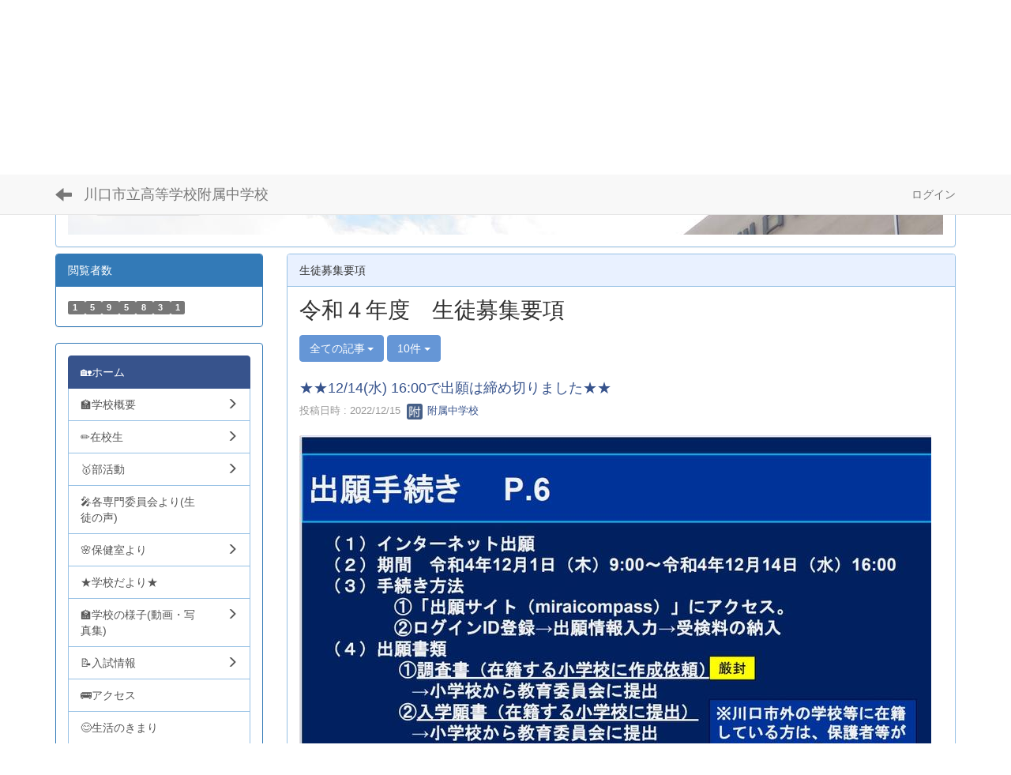

--- FILE ---
content_type: text/html; charset=UTF-8
request_url: https://kawaguchicity-jh.ed.jp/blogs/blog_entries/index/118?frame_id=250
body_size: 181575
content:
<!DOCTYPE html>
<html lang="ja" ng-app="NetCommonsApp">
	<head>
		<meta charset="utf-8">
		<meta http-equiv="X-UA-Compatible" content="IE=edge">
		<meta name="viewport" content="width=device-width, initial-scale=1">

		<title>🏡ホーム - 川口市立高等学校附属中学校</title>

		<link href="/favicon.ico?1561818328" type="image/x-icon" rel="icon"/><link href="/favicon.ico?1561818328" type="image/x-icon" rel="shortcut icon"/><meta name="description" content="川口市立高等学校附属中学校, カワグチシリツコウトウガッコウフゾクチュウガッコウ, 〒3330844埼玉県 川口市 上青木3-1-40"/><meta name="keywords" content="中学校,公立,川口市,埼玉県,edumap,NetCommons"/><meta name="robots" content="index,follow"/><meta name="copyright" content="Copyright © 2019"/><meta name="author" content="edumap"/>
	<link rel="stylesheet" type="text/css" href="/components/bootstrap/dist/css/bootstrap.min.css?1550073338"/>
	<link rel="stylesheet" type="text/css" href="/components/eonasdan-bootstrap-datetimepicker/build/css/bootstrap-datetimepicker.min.css?1608211521"/>
	<link rel="stylesheet" type="text/css" href="/css/net_commons/style.css?1607175586"/>
<link rel="stylesheet" type="text/css" href="/css/workflow/style.css?1561740483"/><link rel="stylesheet" type="text/css" href="/css/likes/style.css?1561740529"/><link rel="stylesheet" type="text/css" href="/css/categories/style.css?1561740515"/><link rel="stylesheet" type="text/css" href="/css/pages/style.css?1571578081"/><link rel="stylesheet" type="text/css" href="/css/boxes/style.css?1561740495"/><link rel="stylesheet" type="text/css" href="/css/blogs/blogs.css?1561740550"/><link rel="stylesheet" type="text/css" href="/css/school_informations/header.css?1589636442"/><link rel="stylesheet" type="text/css" href="/css/menus/style.css?1561740487"/><link rel="stylesheet" type="text/css" href="/css/topics/style.css?1618665883"/><link rel="stylesheet" type="text/css" href="/css/plugin_manager/style.css?1561740488"/><link rel="stylesheet" type="text/css" href="/css/links/style.css?1561740546"/><link rel="stylesheet" type="text/css" href="/css/blocks/style.css?1561740498"/><link rel="stylesheet" type="text/css" href="/css/school_informations/footer.css?1561740553"/><link rel="stylesheet" type="text/css" href="/css/frames/style.css?1561740497"/><link rel="stylesheet" type="text/css" href="/css/users/style.css?1672233258"/><link rel="stylesheet" type="text/css" href="/css/user_attributes/style.css?1561740483"/><link rel="stylesheet" type="text/css" href="/css/wysiwyg/style.css?1561740516"/>
	<link rel="stylesheet" type="text/css" href="/css/bootstrap.min.css?1561740323"/>
	<link rel="stylesheet" type="text/css" href="/theme/DefaultBlue/css/style.css?1561740528"/>

	<script type="text/javascript" src="/components/jquery/dist/jquery.min.js?1693229950"></script>
	<script type="text/javascript" src="/components/bootstrap/dist/js/bootstrap.min.js?1550073338"></script>
	<script type="text/javascript" src="/components/angular/angular.min.js?1649369438"></script>
	<script type="text/javascript" src="/components/angular-animate/angular-animate.js?1649369438"></script>
	<script type="text/javascript" src="/components/angular-bootstrap/ui-bootstrap-tpls.min.js?1485610379"></script>
	<script type="text/javascript" src="/js/net_commons/base.js?1640781072"></script>

<script>
NetCommonsApp.constant('NC3_URL', '');
NetCommonsApp.constant('LOGIN_USER', {"id":null});
NetCommonsApp.constant('TITLE_ICON_URL', '');
NetCommonsApp.constant('DATA_SERVER_URL', 'https://data-mng.edumap.jp');
</script>

<script type="text/javascript" src="/js/likes/likes.js?1596891623"></script><script type="text/javascript" src="/js/net_commons/title_icon_picker.js?1561740487"></script><script type="text/javascript" src="/js/boxes/boxes.js?1561740495"></script><script type="text/javascript" src="/js/blogs/blogs.js?1561740550"></script><script type="text/javascript" src="/js/school_informations/school_information_edit.js?1618665882"></script><script type="text/javascript" src="/js/access_counters/access_counters.js?1585406129"></script><script type="text/javascript" src="/js/menus/menus.js?1561740487"></script><script type="text/javascript" src="/js/topics/topics.js?1672233256"></script><script type="text/javascript" src="/js/links/links.js?1561740546"></script><script type="text/javascript" src="/js/users/users.js?1561740482"></script>	</head>

	<body class=" body-nologgedin" ng-controller="NetCommons.base">
		
		

<header id="nc-system-header" class="nc-system-header-nologgedin">
	<nav class="navbar navbar-default navbar-fixed-top" role="navigation">
		<div class="container clearfix text-nowrap">
			<div class="navbar-header">
				<button type="button" class="navbar-toggle" data-toggle="collapse" data-target="#nc-system-header-navbar">
					<span class="sr-only">Toggle navigation</span>
					<span class="icon-bar"></span>
					<span class="icon-bar"></span>
					<span class="icon-bar"></span>
				</button>

									<a href="/" class="nc-page-refresh pull-left visible-xs navbar-brand"><span class="glyphicon glyphicon-arrow-left"> </span></a>					<a href="/" class="nc-page-refresh pull-left hidden-xs navbar-brand"><span class="glyphicon glyphicon-arrow-left"> </span></a>				
				<a href="/" class="navbar-brand">川口市立高等学校附属中学校</a>			</div>
			<div id="nc-system-header-navbar" class="navbar-collapse collapse">
				<ul class="nav navbar-nav navbar-right">
					
					
					
					
					
					
																	<li>
							<a href="https://member.kawaguchicity-jh.ed.jp/auth/login">ログイン</a>						</li>
					
				</ul>
			</div>
		</div>
	</nav>
</header>


<div id="loading" class="nc-loading" ng-show="sending" ng-cloak>
	<img src="/img/net_commons/loading.svg?1561740487" alt=""/></div>

		<main id="nc-container" class="container" ng-init="hashChange();">

			
<header id="container-header">
	
<div class="boxes-1">
	<div id="box-36">
<section class="frame panel panel-default nc-content plugin-school-informations">
			<div class="panel-heading clearfix">
										<span>学校情報</span>
			
					</div>
	
	<div class="panel-body block">
		
<div class="school-information-header-outer DefaultBlue navbar-inverse">
	<div class="school-cover-picture">
		<img src="[data-uri]" alt="" />	</div>
	<div class="school-information-header">
		<div class="school-information-header-school-badge">
			<img src="[data-uri]" class="img-responsive" alt="" />		</div>
		<div class="school-information-header-text">
			<h1 class="school-information-header-title">
				<div class="school-information-record-item school-information-school-name-kana">カワグチシリツコウトウガッコウフゾクチュウガッコウ</div>
				<div>
					川口市立高等学校附属中学校
				</div>
							</h1>
			<div>
																												
			</div>
			<div class="school-information-header-sub-items">
							</div>
		</div>
			</div>
</div>
	</div>
</section>
</div></div>
</header>

			<div class="row">
				<div id="container-main" role="main" class="col-md-9 col-md-push-3">
<section id="frame-250" class="frame panel panel-default nc-content plugin-blogs">
			<div class="panel-heading clearfix">
										<span>生徒募集要項</span>
			
					</div>
	
	<div class="panel-body block">
		
<article class="blogEntries index " ng-controller="Blogs.Entries" ng-init="init(250)">
	<h1 class="blogs_blogTitle">令和４年度　生徒募集要項</h1>

	<header class="clearfix blogs_navigation_header">
		<div class="pull-left">
			<span class="dropdown">
				<button class="btn btn-default dropdown-toggle" type="button" id="dropdownMenu1" data-toggle="dropdown" aria-expanded="true">
					<span class="pull-left nc-drop-down-ellipsis">
						全ての記事					</span>
					<span class="pull-right">
						<span class="caret"></span>
					</span>
				</button>
				<ul class="dropdown-menu" role="menu" aria-labelledby="dropdownMenu1">
					<li role="presentation"><a role="menuitem" tabindex="-1" href="/blogs/blog_entries/index/118?frame_id=250">全ての記事</a></li>

					
					<li role="presentation" class="divider"></li>

					<li role="presentation" class="dropdown-header">アーカイブ</li>
					
						<li role="presentation"><a role="menuitem" tabindex="-1" href="/blogs/blog_entries/year_month/118/year_month:2026-01?frame_id=250">2026年1月 (0)</a></li>
					
						<li role="presentation"><a role="menuitem" tabindex="-1" href="/blogs/blog_entries/year_month/118/year_month:2025-12?frame_id=250">2025年12月 (0)</a></li>
					
						<li role="presentation"><a role="menuitem" tabindex="-1" href="/blogs/blog_entries/year_month/118/year_month:2025-11?frame_id=250">2025年11月 (0)</a></li>
					
						<li role="presentation"><a role="menuitem" tabindex="-1" href="/blogs/blog_entries/year_month/118/year_month:2025-10?frame_id=250">2025年10月 (0)</a></li>
					
						<li role="presentation"><a role="menuitem" tabindex="-1" href="/blogs/blog_entries/year_month/118/year_month:2025-09?frame_id=250">2025年9月 (0)</a></li>
					
						<li role="presentation"><a role="menuitem" tabindex="-1" href="/blogs/blog_entries/year_month/118/year_month:2025-08?frame_id=250">2025年8月 (0)</a></li>
					
						<li role="presentation"><a role="menuitem" tabindex="-1" href="/blogs/blog_entries/year_month/118/year_month:2025-07?frame_id=250">2025年7月 (0)</a></li>
					
						<li role="presentation"><a role="menuitem" tabindex="-1" href="/blogs/blog_entries/year_month/118/year_month:2025-06?frame_id=250">2025年6月 (0)</a></li>
					
						<li role="presentation"><a role="menuitem" tabindex="-1" href="/blogs/blog_entries/year_month/118/year_month:2025-05?frame_id=250">2025年5月 (0)</a></li>
					
						<li role="presentation"><a role="menuitem" tabindex="-1" href="/blogs/blog_entries/year_month/118/year_month:2025-04?frame_id=250">2025年4月 (0)</a></li>
					
						<li role="presentation"><a role="menuitem" tabindex="-1" href="/blogs/blog_entries/year_month/118/year_month:2025-03?frame_id=250">2025年3月 (0)</a></li>
					
						<li role="presentation"><a role="menuitem" tabindex="-1" href="/blogs/blog_entries/year_month/118/year_month:2025-02?frame_id=250">2025年2月 (0)</a></li>
					
						<li role="presentation"><a role="menuitem" tabindex="-1" href="/blogs/blog_entries/year_month/118/year_month:2025-01?frame_id=250">2025年1月 (0)</a></li>
					
						<li role="presentation"><a role="menuitem" tabindex="-1" href="/blogs/blog_entries/year_month/118/year_month:2024-12?frame_id=250">2024年12月 (0)</a></li>
					
						<li role="presentation"><a role="menuitem" tabindex="-1" href="/blogs/blog_entries/year_month/118/year_month:2024-11?frame_id=250">2024年11月 (0)</a></li>
					
						<li role="presentation"><a role="menuitem" tabindex="-1" href="/blogs/blog_entries/year_month/118/year_month:2024-10?frame_id=250">2024年10月 (0)</a></li>
					
						<li role="presentation"><a role="menuitem" tabindex="-1" href="/blogs/blog_entries/year_month/118/year_month:2024-09?frame_id=250">2024年9月 (0)</a></li>
					
						<li role="presentation"><a role="menuitem" tabindex="-1" href="/blogs/blog_entries/year_month/118/year_month:2024-08?frame_id=250">2024年8月 (0)</a></li>
					
						<li role="presentation"><a role="menuitem" tabindex="-1" href="/blogs/blog_entries/year_month/118/year_month:2024-07?frame_id=250">2024年7月 (0)</a></li>
					
						<li role="presentation"><a role="menuitem" tabindex="-1" href="/blogs/blog_entries/year_month/118/year_month:2024-06?frame_id=250">2024年6月 (0)</a></li>
					
						<li role="presentation"><a role="menuitem" tabindex="-1" href="/blogs/blog_entries/year_month/118/year_month:2024-05?frame_id=250">2024年5月 (0)</a></li>
					
						<li role="presentation"><a role="menuitem" tabindex="-1" href="/blogs/blog_entries/year_month/118/year_month:2024-04?frame_id=250">2024年4月 (0)</a></li>
					
						<li role="presentation"><a role="menuitem" tabindex="-1" href="/blogs/blog_entries/year_month/118/year_month:2024-03?frame_id=250">2024年3月 (0)</a></li>
					
						<li role="presentation"><a role="menuitem" tabindex="-1" href="/blogs/blog_entries/year_month/118/year_month:2024-02?frame_id=250">2024年2月 (0)</a></li>
					
						<li role="presentation"><a role="menuitem" tabindex="-1" href="/blogs/blog_entries/year_month/118/year_month:2024-01?frame_id=250">2024年1月 (0)</a></li>
					
						<li role="presentation"><a role="menuitem" tabindex="-1" href="/blogs/blog_entries/year_month/118/year_month:2023-12?frame_id=250">2023年12月 (0)</a></li>
					
						<li role="presentation"><a role="menuitem" tabindex="-1" href="/blogs/blog_entries/year_month/118/year_month:2023-11?frame_id=250">2023年11月 (0)</a></li>
					
						<li role="presentation"><a role="menuitem" tabindex="-1" href="/blogs/blog_entries/year_month/118/year_month:2023-10?frame_id=250">2023年10月 (0)</a></li>
					
						<li role="presentation"><a role="menuitem" tabindex="-1" href="/blogs/blog_entries/year_month/118/year_month:2023-09?frame_id=250">2023年9月 (0)</a></li>
					
						<li role="presentation"><a role="menuitem" tabindex="-1" href="/blogs/blog_entries/year_month/118/year_month:2023-08?frame_id=250">2023年8月 (0)</a></li>
					
						<li role="presentation"><a role="menuitem" tabindex="-1" href="/blogs/blog_entries/year_month/118/year_month:2023-07?frame_id=250">2023年7月 (0)</a></li>
					
						<li role="presentation"><a role="menuitem" tabindex="-1" href="/blogs/blog_entries/year_month/118/year_month:2023-06?frame_id=250">2023年6月 (0)</a></li>
					
						<li role="presentation"><a role="menuitem" tabindex="-1" href="/blogs/blog_entries/year_month/118/year_month:2023-05?frame_id=250">2023年5月 (0)</a></li>
					
						<li role="presentation"><a role="menuitem" tabindex="-1" href="/blogs/blog_entries/year_month/118/year_month:2023-04?frame_id=250">2023年4月 (0)</a></li>
					
						<li role="presentation"><a role="menuitem" tabindex="-1" href="/blogs/blog_entries/year_month/118/year_month:2023-03?frame_id=250">2023年3月 (0)</a></li>
					
						<li role="presentation"><a role="menuitem" tabindex="-1" href="/blogs/blog_entries/year_month/118/year_month:2023-02?frame_id=250">2023年2月 (0)</a></li>
					
						<li role="presentation"><a role="menuitem" tabindex="-1" href="/blogs/blog_entries/year_month/118/year_month:2023-01?frame_id=250">2023年1月 (0)</a></li>
					
						<li role="presentation"><a role="menuitem" tabindex="-1" href="/blogs/blog_entries/year_month/118/year_month:2022-12?frame_id=250">2022年12月 (1)</a></li>
					
						<li role="presentation"><a role="menuitem" tabindex="-1" href="/blogs/blog_entries/year_month/118/year_month:2022-11?frame_id=250">2022年11月 (1)</a></li>
					
						<li role="presentation"><a role="menuitem" tabindex="-1" href="/blogs/blog_entries/year_month/118/year_month:2022-10?frame_id=250">2022年10月 (2)</a></li>
					
						<li role="presentation"><a role="menuitem" tabindex="-1" href="/blogs/blog_entries/year_month/118/year_month:2022-09?frame_id=250">2022年9月 (3)</a></li>
									</ul>
			</span>
			
<span class="btn-group">
	<button type="button" class="btn btn-default dropdown-toggle" data-toggle="dropdown" aria-expanded="false">
		10件		<span class="caret"></span>
	</button>
	<ul class="dropdown-menu" role="menu">
					<li>
				<a href="/blogs/blog_entries/index/118/limit:1?frame_id=250">1件</a>			</li>
					<li>
				<a href="/blogs/blog_entries/index/118/limit:5?frame_id=250">5件</a>			</li>
					<li>
				<a href="/blogs/blog_entries/index/118/limit:10?frame_id=250">10件</a>			</li>
					<li>
				<a href="/blogs/blog_entries/index/118/limit:20?frame_id=250">20件</a>			</li>
					<li>
				<a href="/blogs/blog_entries/index/118/limit:50?frame_id=250">50件</a>			</li>
					<li>
				<a href="/blogs/blog_entries/index/118/limit:100?frame_id=250">100件</a>			</li>
			</ul>
</span>
			

		</div>

		
	</header>

			<div class="nc-content-list">
			
				<article class="blogs_entry" ng-controller="Blogs.Entries.Entry">
					<h2 class="blogs_entry_title">
												<a href="/blogs/blog_entries/view/118/cbea30ab542bb84ea5902ffc79b45924?frame_id=250">★★12/14(水)  16:00で出願は締め切りました★★</a>											</h2>
					<div class="blogs_entry_meta">
	<div>

		投稿日時 : 2022/12/15&nbsp;

		<a href="#" ng-controller="Users.controller" title="附属中学校"><img src="/users/users/download/2/avatar/thumb?" class="user-avatar-xs" alt=""/> 附属中学校</a>&nbsp;

		
	</div>
</div>

					<div class="clearfix blogs_entry_body1">
						<p><img class="img-responsive nc3-img nc3-img-block" title="" src="https://kawaguchicity-jh.ed.jp/wysiwyg/image/download/1/2512/big" alt="" /></p>					</div>
										<div class="clearfix blogs_entry_reaction">
	<div class="pull-left">
		
		<div class="pull-left">
							<span class="blogs__content-comment-count">
					</span>
					</div>

		<div class="pull-left">
					</div>
	</div>
</div>
				</article>

			
				<article class="blogs_entry" ng-controller="Blogs.Entries.Entry">
					<h2 class="blogs_entry_title">
												<a href="/blogs/blog_entries/view/118/4dbb4be93c24dbe4e04b576ce8ec7371?frame_id=250">★★12/1(木)  9:00から出願が開始されました★★</a>											</h2>
					<div class="blogs_entry_meta">
	<div>

		投稿日時 : 2022/11/30&nbsp;

		<a href="#" ng-controller="Users.controller" title="附属中学校"><img src="/users/users/download/2/avatar/thumb?" class="user-avatar-xs" alt=""/> 附属中学校</a>&nbsp;

		
	</div>
</div>

					<div class="clearfix blogs_entry_body1">
						<p><span style="font-size:14pt;color:#ff0000;"><strong>＜令和５年度　出願ページ＞</strong></span></p>
<p><span style="font-size:12pt;"><strong><a href="https://mirai-compass.net/usr/kawagcsj/common/login.jsf">https://mirai-compass.net/usr/kawagcsj/common/login.jsf</a></strong></span></p>
<p><span style="font-size:12pt;">　　※本校ＨＰの左にある「出願はこちら」からアクセスすることも可能です。 </span></p>
<p> </p>
<p><span style="font-size:14pt;color:#ff0000;"><strong>＜令和５年度　出願ガイドページ＞</strong></span></p>
<p><span style="font-size:12pt;"><strong><a href="https://mirai-compass.net/usr/kawagcsj/netEntry/appGuide.jsf">https://mirai-compass.net/usr/kawagcsj/netEntry/appGuide.jsf</a></strong></span></p>
<p><span style="font-size:12pt;">　　※上記出願ガイドページを参照に出願を行ってください。</span></p>
<p> </p>
<p><span style="font-size:14pt;color:#ff0000;"><strong>＜お問合せ先＞</strong></span></p>
<p><span style="font-size:14pt;color:#ff0000;"><strong>　　川口市教育委員会・学務課・教育政策担当</strong></span><br /><span style="font-size:14pt;color:#ff0000;"><strong>　　電話　048-271-9219</strong></span></p>					</div>
										<div class="clearfix blogs_entry_reaction">
	<div class="pull-left">
		
		<div class="pull-left">
							<span class="blogs__content-comment-count">
					</span>
					</div>

		<div class="pull-left">
					</div>
	</div>
</div>
				</article>

			
				<article class="blogs_entry" ng-controller="Blogs.Entries.Entry">
					<h2 class="blogs_entry_title">
												<a href="/blogs/blog_entries/view/118/f34e6980591841ee9bcd6b6733b43540?frame_id=250">【生徒募集要項】電子データはコチラ</a>											</h2>
					<div class="blogs_entry_meta">
	<div>

		投稿日時 : 2022/10/27&nbsp;

		<a href="#" ng-controller="Users.controller" title="附属中学校"><img src="/users/users/download/2/avatar/thumb?" class="user-avatar-xs" alt=""/> 附属中学校</a>&nbsp;

		
	</div>
</div>

					<div class="clearfix blogs_entry_body1">
						<p><span style="font-size:14pt;"><strong>10/22(土)に川口市教育委員会が主催する募集要項説明会が開催されました。</strong></span><span style="font-size:14pt;"><strong>ご参加いただき、ありがとうございました。</strong></span><span style="font-size:14pt;"><strong>「当日使用された資料」及び「生徒募集要項の電子データ」を公開いたします。</strong></span></p>
<p><span style="font-size:14pt;"><strong>　　①　<a href="https://kawaguchicity-jh.ed.jp/wysiwyg/file/download/1/2403" target="_blank" rel="noopener">R5生徒募集要項説明会使用資料.pdf</a></strong></span></p>
<p><span style="font-size:14pt;"><strong>　　②　<a href="https://kawaguchicity-jh.ed.jp/wysiwyg/file/download/1/2404" target="_blank" rel="noopener">R5生徒募集要項.pdf</a></strong></span></p>
<p> </p>
<p><span style="font-size:14pt;"><strong> <span style="color:#ff0000;">＜お問合せ先＞</span></strong></span></p>
<p><span style="font-size:14pt;color:#ff0000;"><strong>　川口市教育委員会・学務課・教育政策担当</strong></span><br /><span style="font-size:14pt;color:#ff0000;"><strong>　電話　048-271-9219</strong></span></p>
<p> </p>					</div>
										<div class="clearfix blogs_entry_reaction">
	<div class="pull-left">
		
		<div class="pull-left">
							<span class="blogs__content-comment-count">
					</span>
					</div>

		<div class="pull-left">
					</div>
	</div>
</div>
				</article>

			
				<article class="blogs_entry" ng-controller="Blogs.Entries.Entry">
					<h2 class="blogs_entry_title">
												<a href="/blogs/blog_entries/view/118/edcac1fe522f8e307fc6b693c73fcdf5?frame_id=250">【10/22(土)募集要項説明会】予定通り実施いたします。</a>											</h2>
					<div class="blogs_entry_meta">
	<div>

		投稿日時 : 2022/10/21&nbsp;

		<a href="#" ng-controller="Users.controller" title="附属中学校"><img src="/users/users/download/2/avatar/thumb?" class="user-avatar-xs" alt=""/> 附属中学校</a>&nbsp;

		
	</div>
</div>

					<div class="clearfix blogs_entry_body1">
						<p><span style="font-size:14pt;"><strong>明日10月22日(土)の募集要項説明会は予定通り開催いたします。なお<span style="color:#ff0000;">上履きは必要ありません。</span></strong></span></p>
<p><span style="font-size:14pt;"><strong>【場所】　本校１階大ホール</strong></span></p>
<p><span style="font-size:14pt;"><strong>【日程】　第１部　　９：２０～　９：５０（受付　９：００）</strong></span><br /><span style="font-size:14pt;"><strong>　　　　　第２部　１０：３０～１１：００（受付１０：１０）</strong></span><br /><span style="font-size:14pt;"><strong>　　　　　第３部　１１：４０～１２：１０（受付１１：２０）</strong></span></p>
<p><span style="font-size:14pt;"><strong>【内容】　川口市教育委員会より募集要項の説明<br />　　　　　　<span style="color:#ff0000;">※学校施設等の見学はございません。</span></strong></span></p>
<p><span style="font-size:14pt;"><strong>【その他】</strong></span></p>
<p><span style="font-size:14pt;"><strong>① 上履きは必要ありません。</strong></span><br /><span style="font-size:14pt;"><strong>② 北門 【スキップシティ側】 からお越しください。</strong></span><br /><span style="font-size:14pt;"><strong>③ <span style="color:#ff0000;">お車での来校は御遠慮ください。</span></strong></span><br /><span style="font-size:14pt;"><strong>　 <span style="color:#ff0000;">路上への駐停車は近隣住民の方の御迷惑になりますので絶対にお止めください。</span></strong></span><br /><span style="font-size:14pt;"><strong>④ 自転車は職員の指示に従って所定の場所に駐輪してください。</strong></span><br /><span style="font-size:14pt;"><strong>⑤ <span style="color:#ff0000;">受付票を御家庭で印刷し、当日の体温を記入して御持参</span>ください。</strong></span><br /><span style="font-size:14pt;"><strong>⑥ 次の場合は説明会への参加自粛をお願いします。御</strong></span><br /><span style="font-size:14pt;"><strong>　　・当日参加される御本人に風邪症状や発熱がある場合</strong></span><br /><span style="font-size:14pt;"><strong>　　・同居する御家族に体調不良の方がいらっしゃる場合</strong></span><br /><span style="font-size:14pt;"><strong>⑦ 当日はスキップシティで「川口市市産品フェア」が開催されており、</strong></span><br /><span style="font-size:14pt;"><strong>　 近隣のコインパーキングは混雑する可能性がございます。</strong></span><br /><span style="font-size:14pt;"><strong>　 時間にゆとりを持って、お越しください。</strong></span></p>
<p><span style="font-size:14pt;"><strong> </strong></span></p>
<p><span style="font-size:14pt;color:#ff0000;"><strong>お問合せ先　川口市教育委員会学務課教育政策担当</strong></span><br /><span style="font-size:14pt;color:#ff0000;"><strong>　　　　　　電話　048-271-9219</strong></span></p>					</div>
										<div class="clearfix blogs_entry_reaction">
	<div class="pull-left">
		
		<div class="pull-left">
							<span class="blogs__content-comment-count">
					</span>
					</div>

		<div class="pull-left">
					</div>
	</div>
</div>
				</article>

			
				<article class="blogs_entry" ng-controller="Blogs.Entries.Entry">
					<h2 class="blogs_entry_title">
												<a href="/blogs/blog_entries/view/118/3cf3c0c9e44a28f4fb89079974a3c60e?frame_id=250">【10/22(土)募集要項説明会】申込受付開始しました。</a>											</h2>
					<div class="blogs_entry_meta">
	<div>

		投稿日時 : 2022/09/21&nbsp;

		<a href="#" ng-controller="Users.controller" title="附属中学校"><img src="/users/users/download/2/avatar/thumb?" class="user-avatar-xs" alt=""/> 附属中学校</a>&nbsp;

		
	</div>
</div>

					<div class="clearfix blogs_entry_body1">
						<p><span style="font-size:14pt;"><strong>本日１０：００より募集要項説明会の申込受付が開始されました。</strong></span></p>
<p><span style="font-size:14pt;"><strong>「イベント予約」をクリックしていただくと、申込のページへジャンプします。</strong></span></p>
<p><span style="font-size:14pt;"><strong>お問合せは</strong><span style="color:#ff0000;"><strong>川口市教育委員会学務課教育政策担当</strong></span><strong>までお願いいたします。</strong></span></p>
<p><span style="font-size:14pt;color:#ff0000;"><strong>電話　048-271-9219</strong></span></p>					</div>
										<div class="clearfix blogs_entry_reaction">
	<div class="pull-left">
		
		<div class="pull-left">
							<span class="blogs__content-comment-count">
					</span>
					</div>

		<div class="pull-left">
					</div>
	</div>
</div>
				</article>

			
				<article class="blogs_entry" ng-controller="Blogs.Entries.Entry">
					<h2 class="blogs_entry_title">
												<a href="/blogs/blog_entries/view/118/cfc1d43280b8e16c1b3c365947369de0?frame_id=250">【10/22(土) 募集要項説明会】定員や日程等について</a>											</h2>
					<div class="blogs_entry_meta">
	<div>

		投稿日時 : 2022/09/14&nbsp;

		<a href="#" ng-controller="Users.controller" title="附属中学校"><img src="/users/users/download/2/avatar/thumb?" class="user-avatar-xs" alt=""/> 附属中学校</a>&nbsp;

		
	</div>
</div>

					<div class="clearfix blogs_entry_body1">
						<p><span style="font-size:14pt;"><strong>10/22(土) 募集要項説明会の定員や日程等について</strong></span></p>
<p><span style="font-size:12pt;"><strong>【期日】　令和４年１０月２２日（土）</strong></span><br /><span style="font-size:12pt;"><strong>【場所】　本校１階 大ホール</strong></span><br /><span style="font-size:12pt;"><strong>【対象】　受検を希望する川口市内在住の小学６年生の保護者の方<span style="color:#ff0000;">１名</span></strong></span><br /><span style="font-size:12pt;"><strong>　　　　　　<span style="color:#ff0000;">※保護者対象のため児童は参加できません。</span></strong></span><br /><span style="font-size:12pt;"><strong>【内容】　川口市教育委員会より募集要項の説明</strong></span><br /><span style="font-size:12pt;"><strong>　　　　　　<span style="color:#ff0000;">※学校施設等の見学はございません。</span></strong></span></p>
<h4> </h4>
<table class="table table-bordered table-hover table-responsive" style="border-color:#000000;background-color:#ffffff;"><tbody><tr><td> </td>
<td style="text-align:center;"><span style="font-size:12pt;"><strong>第Ⅰ部</strong></span></td>
<td style="text-align:center;"><span style="font-size:12pt;"><strong>第Ⅱ部</strong></span></td>
<td style="text-align:center;"><span style="font-size:12pt;"><strong>第Ⅲ部</strong></span></td>
</tr><tr><td><span style="font-size:12pt;"><strong>【定員】</strong></span></td>
<td style="text-align:center;"><span style="font-size:12pt;"><strong>２３０名</strong></span></td>
<td style="text-align:center;"><span style="font-size:12pt;"><strong>２３０名</strong></span></td>
<td style="text-align:center;"><span style="font-size:12pt;"><strong>２３０名</strong></span></td>
</tr><tr><td><span style="font-size:12pt;"><strong>【日程】</strong></span></td>
<td>
<p><span style="font-size:12pt;"><strong>９：００受付開始<br />９：２０説明開始<br />９：５０終了</strong></span></p>
</td>
<td>
<p><span style="font-size:12pt;"><strong>１０：１０受付開始<br />１０：３０説明開始<br />１１：００終了</strong></span></p>
</td>
<td>
<p><span style="font-size:12pt;"><strong>１１：２０受付開始<br />１１：４０説明開始<br />１２：１０終了</strong></span></p>
</td>
</tr></tbody></table><p><span style="font-size:12pt;"><strong> 【その他】</strong></span></p>
<p><span style="font-size:12pt;"><strong>① <span style="color:#ff0000;">上履きは必要ありません</span>。<br />② <span style="color:#ff0000;">北門 【スキップシティ側】 から</span>お越しください。<br />③ <span style="color:#ff0000;">お車での来校は御遠慮</span>ください。<br />　 路上への駐停車は近隣住民の方の御迷惑になりますので絶対にお止めください。<br />④ 自転車は職員の指示に従って所定の場所に駐輪してください。<br />⑤ <span style="color:#ff0000;">受付票を御家庭で印刷</span>し、当日の体温を記入して御持参ください。 <br />⑥ 次の場合は説明会への参加自粛をお願いします。<br />　　・当日参加される保護者、児童に風邪症状や発熱がある場合<br />　　・同居する御家族に体調不良の方がいらっしゃる場合<br />⑦ 当日はスキップシティで「川口市市産品フェア」が開催されており、<br />　 近隣のコインパーキングは混雑する可能性がございます。<br />　 時間にゆとりを持って、お越しください。</strong></span></p>
<p> </p>
<p><span style="font-size:14pt;color:#ff0000;"><strong>お問合せ先　川口市教育委員会学務課教育政策担当<br />　　　　　　電話　048-271-9219</strong></span></p>					</div>
										<div class="clearfix blogs_entry_reaction">
	<div class="pull-left">
		
		<div class="pull-left">
							<span class="blogs__content-comment-count">
					</span>
					</div>

		<div class="pull-left">
					</div>
	</div>
</div>
				</article>

			
				<article class="blogs_entry" ng-controller="Blogs.Entries.Entry">
					<h2 class="blogs_entry_title">
												<a href="/blogs/blog_entries/view/118/62f63a85be675865ee3185bb8adbb4b3?frame_id=250">【10/22(土) 募集要項説明会】9/21(水) 10:00 申込受付開始</a>											</h2>
					<div class="blogs_entry_meta">
	<div>

		投稿日時 : 2022/09/14&nbsp;

		<a href="#" ng-controller="Users.controller" title="附属中学校"><img src="/users/users/download/2/avatar/thumb?" class="user-avatar-xs" alt=""/> 附属中学校</a>&nbsp;

		
	</div>
</div>

					<div class="clearfix blogs_entry_body1">
						<p><span style="font-size:14pt;"><strong>令和５年度入学者選考の募集要項説明会を１０月２２日（土）に開催いたします。</strong></span><span style="font-size:14pt;"><strong>本校への出願を希望される児童の保護者様は御参加ください。</strong></span><span style="font-size:14pt;"><strong>なお、<span style="color:#ff0000;">募集要項説明会への申込は学校説明会と同様、ミライコンパスのウェブサイト</span>で行います。</strong></span></p>
<p> </p>
<p><span style="font-size:14pt;"><strong>【開催日】　　令和４年１０月２２日（土） </strong></span></p>
<p><span style="font-size:14pt;"><strong>【対象】　　　本校への入学を希望する川口市内在住の小学６年生の保護者の方</strong></span></p>
<p><span style="font-size:14pt;"><strong>【その他】　　保護者対象に募集要項の説明を行います。</strong></span></p>
<p><span style="font-size:14pt;"><strong>　　　　　　　<span style="color:#ff0000;">施設見学等はございません。</span></strong></span></p>
<p><span style="font-size:14pt;"><strong>【申込開始】　令和４年　９月２１日（水）１０：００</strong></span></p>
<p><span style="font-size:14pt;"><strong>【申込方法】　ミライコンパスのウェブサイトからの申し込み</strong></span></p>
<p> </p>
<p><span style="font-size:14pt;"><strong>本校ホームページ左下の「イベント予約はこちら」からもミライコンパスサイトへ移動することができます。</strong></span></p>					</div>
										<div class="clearfix blogs_entry_reaction">
	<div class="pull-left">
		
		<div class="pull-left">
							<span class="blogs__content-comment-count">
					</span>
					</div>

		<div class="pull-left">
					</div>
	</div>
</div>
				</article>

			
			
		</div>
	
</article>
	</div>
</section>
</div>
				
<div id="container-major" class="col-md-3 col-md-pull-9">
	
<div class="boxes-2">
	<div id="box-18">
<section class="frame panel panel-primary nc-content plugin-access-counters">
			<div class="panel-heading clearfix">
										<span>閲覧者数</span>
			
					</div>
	
	<div class="panel-body block">
		
<div ng-controller="AccessCounters" ng-init="initialize(7, &quot;1595830&quot;)" ng-cloak>
	<span class="label label-default" ng-repeat="counterChar in counterText track by $index">
		{{counterChar}}
	</span>
</div>
	</div>
</section>

<section class="frame panel panel-primary nc-content plugin-menus">
	
	<div class="panel-body block">
		<nav ng-controller="MenusController"><div class="list-group"><a href="/" id="MenuFramesPageMajor84" class="list-group-item clearfix menu-tree-0 active"><span class="pull-left">🏡ホーム</span><span class="pull-right"></span></a><a href="/page_20210423084426" id="MenuFramesPageMajor828" class="list-group-item clearfix menu-tree-0"><span class="pull-left">🏫学校概要</span><span class="pull-right"><span class="glyphicon glyphicon-menu-right"> </span> </span></a><a href="/page_20210409093752" id="MenuFramesPageMajor825" class="list-group-item clearfix menu-tree-0"><span class="pull-left">✏在校生</span><span class="pull-right"><span class="glyphicon glyphicon-menu-right"> </span> </span></a><a href="/page_20210513093157" id="MenuFramesPageMajor842" class="list-group-item clearfix menu-tree-0"><span class="pull-left">🥇部活動</span><span class="pull-right"><span class="glyphicon glyphicon-menu-right"> </span> </span></a><a href="/page_20221118114938" id="MenuFramesPageMajor873" class="list-group-item clearfix menu-tree-0"><span class="pull-left">🎤各専門委員会より(生徒の声)</span><span class="pull-right"></span></a><a href="/page_20230508083358" id="MenuFramesPageMajor882" class="list-group-item clearfix menu-tree-0"><span class="pull-left">🌸保健室より</span><span class="pull-right"><span class="glyphicon glyphicon-menu-right"> </span> </span></a><a href="/page_20250410072329" id="MenuFramesPageMajor899" class="list-group-item clearfix menu-tree-0"><span class="pull-left">★学校だより★</span><span class="pull-right"></span></a><a href="/page_20210423084203" id="MenuFramesPageMajor827" class="list-group-item clearfix menu-tree-0"><span class="pull-left">🏫学校の様子(動画・写真集)</span><span class="pull-right"><span class="glyphicon glyphicon-menu-right"> </span> </span></a><a href="/page_20210423084610" id="MenuFramesPageMajor829" class="list-group-item clearfix menu-tree-0"><span class="pull-left">📝入試情報</span><span class="pull-right"><span class="glyphicon glyphicon-menu-right"> </span> </span></a><a href="/access" id="MenuFramesPageMajor814" class="list-group-item clearfix menu-tree-0"><span class="pull-left">🚌アクセス</span><span class="pull-right"></span></a><a href="/page_20230407084658" id="MenuFramesPageMajor874" class="list-group-item clearfix menu-tree-0"><span class="pull-left">😊生活のきまり</span><span class="pull-right"></span></a><a href="/page_20220527100721" id="MenuFramesPageMajor870" class="list-group-item clearfix menu-tree-0"><span class="pull-left">⛹️‍♀️部活動に係る活動方針</span><span class="pull-right"></span></a><a href="/page_20220527101002" id="MenuFramesPageMajor871" class="list-group-item clearfix menu-tree-0"><span class="pull-left">👨‍🏫いじめの防止等のための基本的な方針</span><span class="pull-right"></span></a><a href="/about_web" id="MenuFramesPageMajor811" class="list-group-item clearfix menu-tree-0"><span class="pull-left">💻このサイトについて</span><span class="pull-right"></span></a><a href="/page_20240214062039" id="MenuFramesPageMajor892" class="list-group-item clearfix menu-tree-0"><span class="pull-left">📝提出書類様式</span><span class="pull-right"></span></a></div></nav>	</div>
</section>

<section class="frame panel panel-primary nc-content plugin-searches">
			<div class="panel-heading clearfix">
										<span>サイト内検索</span>
			
					</div>
	
	<div class="panel-body block">
		
<header>
	<form action="/searches/searches/search" ng-submit="submit($event)" novalidate="novalidate" id="searchForm" method="get" accept-charset="utf-8">		<input type="hidden" name="frame_id" value="178" id="frame_id"/>
		<div class="input-group">
			<input name="keyword" id="simple-keyword-178" class="form-control allow-submit" placeholder="フリーワード" type="text"/><div class="has-error"></div>			<span class="input-group-btn">
				<button class="btn btn-info btn-workflow" type="submit"><span class="glyphicon glyphicon-search" aria-hidden="true"></span> <span class="hidden">検索</span></button>			</span>
		</div>
	</form></header>	</div>
</section>

<section class="frame panel panel-primary nc-content plugin-links">
	
	<div class="panel-body block">
		
<div class="nc-content-list" ng-controller="LinksIndex"
	 ng-init="initialize({&quot;Frame&quot;:{&quot;id&quot;:&quot;136&quot;},&quot;Block&quot;:{&quot;id&quot;:&quot;21&quot;},&quot;Link&quot;:{&quot;id&quot;:null,&quot;key&quot;:null},&quot;_Token&quot;:{&quot;key&quot;:&quot;422a37aab41fa2320383af05aa74232ba164913fdcab23f2985fe1432bb08d19835a260771a6a786c9474d30bb9c15b792e4221b1f4cd4faf7d9899254f62023&quot;,&quot;fields&quot;:&quot;45c59f53e8e9366a191e4d6859d89cded21c0574%3ABlock.id%7CFrame.id&quot;,&quot;unlocked&quot;:&quot;Link.id&quot;}})">

					<h1 class="block-title">リンク</h1>		
		<header class="text-right">
			
					</header>

		

					
		<article class="links-line-none">
			
			<ul class="list-group" style="list-style-type: none;">
									<li class="list-group-item nc-links-li-none">
						<h3>
							
<a href="https://www.city.kawaguchi.lg.jp/kosodate_gakkou/kyoikuiinkai/index.html" onclick="return false;" ng-click="clickLink($event, '1', 'd2ea997233dab220257eafc3a13e37f5')" target="_blank">川口市教育委員会／川口市ホームページ</a>

							
						</h3>
					</li>
									<li class="list-group-item nc-links-li-none">
						<h3>
							
<a href="https://kawaguchicity-hs.ed.jp" onclick="return false;" ng-click="clickLink($event, '3', '8dc65a33611bb997affce6521d8731e0')" target="_blank"> 川口市立高等学校-公式ＨＰ</a>

							
						</h3>
					</li>
							</ul>
		</article>
	</div>
	</div>
</section>

<section class="frame panel panel-primary nc-content plugin-announcements">
			<div class="panel-heading clearfix">
										<span>学校説明会予約はこちら</span>
			
					</div>
	
	<div class="panel-body block">
		

	<article>
		<p>学校説明会予約はこちら</p>
<p><a title="學校説明会申込" href="https://mirai-compass.net/usr/kawagcsj/event/evtIndex.jsf" target="_blank" rel="noopener"><img class="img-responsive nc3-img" title="" src="https://kawaguchicity-jh.ed.jp/wysiwyg/image/download/1/290/small" alt="" /></a></p>
<p> </p>	</article>
	</div>
</section>

<section class="frame panel panel-primary nc-content plugin-announcements">
	
	<div class="panel-body block">
		

	<article>
		<p><a href="https://kawaguchicity-jh.ed.jp/page_20210423084203/page_20210521034224"><img class="img-responsive nc3-img" title="" src="https://kawaguchicity-jh.ed.jp/wysiwyg/image/download/1/269/small" alt="" /></a></p>	</article>
	</div>
</section>
</div></div>
</div>


							</div>

			
<footer id="container-footer" role="contentinfo">
	
<div class="boxes-5">
	<div id="box-54">
<section class="frame panel-none nc-content plugin-school-informations">
	
	<div class="panel-body block">
		
<div class="school-information-footer-wrap">
	<article class="school-information-footer">
		<div class="school-information-footer-school-badge">
			<img src="[data-uri]" class="img-responsive" alt="" />		</div>
		<div class="school-information-footer-text">
			<div class="school-information-footer-school-name">
				川口市立高等学校附属中学校			</div>
			<div class="school-information-footer-sub-items">
				<div class="school-information-location"><span class="school-information-record-item school-information-postal-code">〒333-0844</span><span class="school-information-prefecture">埼玉県</span> <span class="school-information-record-item school-information-city">川口市</span> <span class="school-information-record-item school-information-address">上青木3-1-40</span></div>				<div>
					<span class="school-information-record-item school-information-tel"><span class="school-information-label school-information-tel-label">Tel</span>048-483-5513</span>					<span class="school-information-record-item school-information-fax"><span class="school-information-label school-information-fax-label">Fax</span>048-262-5081</span>																								</div>
			</div>
			<div class="school-information-footer-sub-items">
							</div>

		</div>
	</article>
</div>
	</div>
</section>
</div></div>
</footer>

		</main>

		<footer id="nc-system-footer" role="contentinfo">
	<div class="box-footer">
		<div class="copyright">
			Powered by <a href="https://edumap.jp/" target="_blank">edumap</a><br>
			<span class="small">（<a href="https://www.s4e.jp/" target="_blank">教育のための科学研究所</a>,
				<a href="https://www.nttdata.com/jp/ja/" target="_blank">ＮＴＴデータ</a>,
				<a href="https://www.sakura.ad.jp/" target="_blank">さくらインターネット</a>）</span>
		</div>
	</div>
</footer>

<script type="text/javascript">
$(function() {
	$(document).on('keypress', 'input:not(.allow-submit)', function(event) {
		return event.which !== 13;
	});
	$('article > blockquote').css('display', 'none');
	$('<button class="btn btn-default nc-btn-blockquote"><span class="glyphicon glyphicon-option-horizontal" aria-hidden="true"></span> </button>')
		.insertBefore('article > blockquote').on('click', function(event) {
			$(this).next('blockquote').toggle();
		});
});
</script>
		<div ng-init="updateTokens(); updateLikes(); notifyDataServer();"></div>

		
<script type="text/javascript">
  var _paq = window._paq || [];
  _paq.push(['trackPageView']);
  _paq.push(['enableLinkTracking']);
  (function() {
    var u='//analytics.edumap.jp/';
    _paq.push(['setTrackerUrl', u+'matomo.php']);
    _paq.push(['setSiteId', '44']);
    var d=document, g=d.createElement('script'), s=d.getElementsByTagName('script')[0];
    g.type='text/javascript'; g.async=true; g.defer=true; g.src=u+'matomo.js'; s.parentNode.insertBefore(g,s);
  })();
</script>

			</body>
</html>


--- FILE ---
content_type: text/css
request_url: https://kawaguchicity-jh.ed.jp/css/school_informations/header.css?1589636442
body_size: 4243
content:
.school-information-header-outer {
	position: relative;
	/*height: 180px;*/
	overflow: hidden;
	color: #fff;
}
.school-information-header-outer.navbar-inverse {
	background-color: #337ab7;
}

.school-information-header {
	position: relative;
    display: flex;
    align-items: center;
	/*height: 180px;*/
	width: 100%;
	left: 0;
	padding: 16px;
	/*background: linear-gradient(rgba(0,0,0, .5), rgba(0,0,0,0) 50%);*/
	background: linear-gradient(rgba(0,0,0, .1), rgba(0,0,0,0) 30%);
	/*background-color: transparent;*/
	text-shadow: 0px 0px 1px #000, 1px 1px 1px rgba(0,0,0,0.5);
}

.school-cover-picture {
	position: absolute;
	/*top: 0;*/
/*	height: 100%;
	width: 100%;*/
	/*overflow: hidden;*/
}

.school-cover-picture img {
	/*position: absolute;*/
/*	width: 100%;
	height: 180px;*/
	/*height: 100%;*/
	/*: 100%;*/
	/*top: 0;*/
	/*left: 0;*/
	/*opacity: 0.6;*/
	text-align: center;
	vertical-align: middle;
}
img.school-cover-picture-fixed-height {
	height: 180px;
}
img.school-cover-picture-fixed-width {
	height: 1200px;
}

.school-cover-picture-back {
    /*position: absolute;*/
    /*top: 0;*/
    /*left: 0;*/
    /*width: 100%;*/
    /*height: 300px;*/
    /*background: linear-gradient(rgba(0,0,0, .50), rgba(0,0,0,0) 36%);*/
}

.school-information-header .school-information-header-school-badge {
	margin-left: 20px;
	margin-right: 28px;
	margin-top: 8px;
	margin-bottom: 8px;
	padding: 4px;
	background-color: #fff;
	border-radius: 2px;
	border: 2px solid #e2e2e2;
	/*max-height: 180px;*/
	/*max-width: 180px;*/
	/*position: relative;*/
    display: flex;
	align-items: center;
	justify-content: center;
}
h1.school-information-header-title {
    margin: 0;
}

.school-information-header-title .school-information-school-name-kana {
	/*font-size: 14px;*/
	/*line-height: 28px;*/
	margin-bottom: 4px;
}
.school-information-header-title .school-information-school-name-roma {
    /*font-size: 12px;*/
	/*line-height: 24px;*/
	margin-top: 4px;
}

@media (max-width: 383px) {
	.school-information-header .school-information-header-text h1 {
		font-size: 1.4em;
	}
	.school-information-header-title .school-information-school-name-kana {
		display: none;
	}
	.school-information-header-title .school-information-school-name-roma {
		display: none;
	}
}
@media (min-width: 384px) {
	.school-information-header .school-information-header-text h1 {
		font-size: 1.8em;
	}
	.school-information-header-title .school-information-school-name-kana {
		display: none;
	}
	.school-information-header-title .school-information-school-name-roma {
		display: none;
	}
}
@media (min-width: 480px) {
	.school-information-header .school-information-header-text h1 {
		font-size: 2.0em;
	}
	.school-information-header-title .school-information-school-name-kana {
		display: none;
	}
	.school-information-header-title .school-information-school-name-roma {
		display: none;
	}
}
@media (min-width: 640px) {
	.school-information-header .school-information-header-text h1 {
		font-size: 1.8em;
	}
	.school-information-header-title .school-information-school-name-kana {
		font-size: 12px;
		display: block;
	}
	.school-information-header-title .school-information-school-name-roma {
		display: none;
	}
}
@media (min-width: 768px) {
	.school-information-header .school-information-header-text h1 {
		font-size: 2.0em;
	}
	.school-information-header-title .school-information-school-name-kana {
		font-size: 14px;
		display: block;
	}
	.school-information-header-title .school-information-school-name-roma {
		font-size: 12px;
		display: block;
	}
}
@media (min-width: 992px) {
	.school-information-header .school-information-header-text h1 {
		font-size: 2.4em;
	}
	.school-information-header-title .school-information-school-name-kana {
		font-size: 14px;
		display: block;
	}
	.school-information-header-title .school-information-school-name-roma {
		font-size: 12px;
		display: block;
	}
}
@media (min-width: 1200px) {
	.school-information-header .school-information-header-text h1 {
		font-size: 2.6em;
	}
	.school-information-header-title .school-information-school-name-kana {
		font-size: 14px;
		display: block;
	}
	.school-information-header-title .school-information-school-name-roma {
		font-size: 12px;
		display: block;
	}
}

.school-information-header .school-information-label:after {
    content: ":";
}

.school-information-header-sub-items span.school-information-record-item {
    margin-right: 5px;
}
